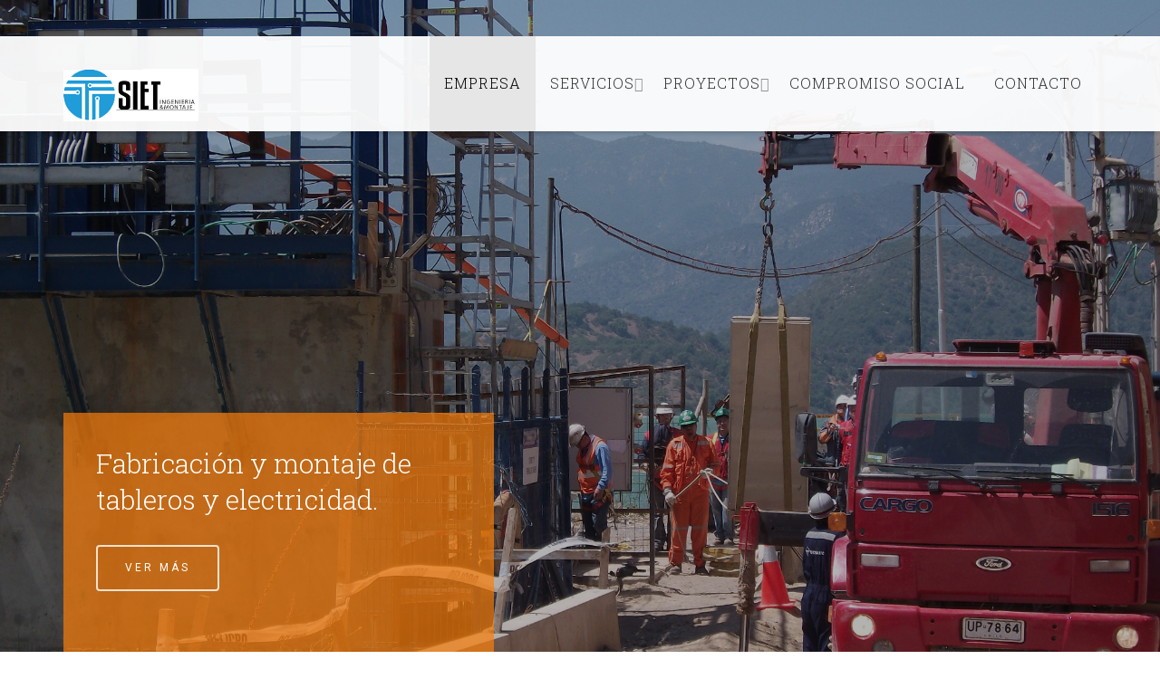

--- FILE ---
content_type: text/html
request_url: https://siet.cl/?t=115
body_size: 12228
content:

<!DOCTYPE html>
<style type="text/css">
.auto-style1 {
	color: #FA7E0A;
}
.auto-style2 {
	vertical-align: top;
}
</style>
<!--[if lt IE 7]>      <html class="no-js lt-ie9 lt-ie8 lt-ie7"> <![endif]-->
<!--[if IE 7]>         <html class="no-js lt-ie9 lt-ie8"> <![endif]-->
<!--[if IE 8]>         <html class="no-js lt-ie9"> <![endif]-->
<!--[if gt IE 8]><!--> <html class="no-js"> <!--<![endif]-->
	<head>
	<meta charset="utf-8">
	<meta http-equiv="Content-Type" content="text/html; charset=utf-8"/>
	<meta http-equiv="X-UA-Compatible" content="IE=edge">
	<title>SIET - Ingeniería y Montaje</title>
	<meta name="viewport" content="width=device-width, initial-scale=1">
	<meta name="description" content="SIET - Ingeniería y Montaje" />
	<meta name="keywords" content="SIET - Ingeniería y Montaje" />
	<meta name="author" content="FREEHTML5.CO" />

  <!-- 
	//////////////////////////////////////////////////////

	FREE HTML5 TEMPLATE 
	DESIGNED & DEVELOPED by FREEHTML5.CO
		
	Website: 		http://freehtml5.co/
	Email: 			info@freehtml5.co
	Twitter: 		http://twitter.com/fh5co
	Facebook: 		https://www.facebook.com/fh5co

	//////////////////////////////////////////////////////
	 -->

  	<!-- Facebook and Twitter integration -->
	<meta property="og:title" content=""/>
	<meta property="og:image" content=""/>
	<meta property="og:url" content=""/>
	<meta property="og:site_name" content=""/>
	<meta property="og:description" content=""/>
	<meta name="twitter:title" content="" />
	<meta name="twitter:image" content="" />
	<meta name="twitter:url" content="" />
	<meta name="twitter:card" content="" />

	<!-- Place favicon.ico and apple-touch-icon.png in the root directory -->
	<link rel="shortcut icon" href="favicon.ico">

	<link href='https://fonts.googleapis.com/css?family=Roboto:400,100,300,700,900' rel='stylesheet' type='text/css'>
	<link href="https://fonts.googleapis.com/css?family=Roboto+Slab:300,400,700" rel="stylesheet">
	
	<!-- Animate.css -->
	<link rel="stylesheet" href="css/animate.css">
	<!-- Icomoon Icon Fonts-->
	<link rel="stylesheet" href="css/icomoon.css">
	<!-- Bootstrap  -->
	<link rel="stylesheet" href="css/bootstrap.css">
	<!-- Superfish -->
	<link rel="stylesheet" href="css/superfish.css">
	<!-- Flexslider  -->
	<link rel="stylesheet" href="css/flexslider.css">

	<link rel="stylesheet" href="css/style.css">


	<!-- Modernizr JS -->
	<script src="js/modernizr-2.6.2.min.js"></script>
	<!-- FOR IE9 below -->
	<!--[if lt IE 9]>
	<script src="js/respond.min.js"></script>
	<![endif]-->

	</head>
	<body>


		<div id="fh5co-wrapper">
		<div id="fh5co-page">
		<div id="fh5co-header">
			<header id="fh5co-header-section">
				<div class="container">	
					<div class="nav-header">
						<a href="#" class="js-fh5co-nav-toggle fh5co-nav-toggle"><i></i></a>
						<!--<h1 id="fh5co-logo"><a href="index.html"><i class="icon-home2"></i>Beam</a></h1>-->
						<h1 id="fh5co-logo" class="pull-left"><a href="index.html">
						<img src="images/logo2.png" alt="SIET" class="auto-style2"></a></h1>
						<!-- START #fh5co-menu-wrap -->
						<nav id="fh5co-menu-wrap" role="navigation">
							<ul class="sf-menu" id="fh5co-primary-menu">
								<li>
									<a class="active" href="index.html">Empresa</a>
								</li>
								<li><a href="servicios.html">Servicios</a>
                                <ul class="fh5co-sub-menu">
									 	<li><a href="servicios.html#Electrica">Ingeniería Eléctrica</a></li>
										<li><a href="servicios.html#Automatismo" class="fh5co-sub-ddown">Automatismo y Control</a></li>
										<li><a href="servicios.html#Telecomunicaciones">Ingeniería en Telecomunicaciones</a></li>
										</li>
										<li><a href="http://e.siet.cl/Index.html">Soluciones Sustentables</a></li>
									</ul>
                                </li>
								<li>
									<a href="proyectos.html" class="fh5co-sub-ddown">
									Proyectos</a>
									 <ul class="fh5co-sub-menu">
									 	<li><a href="proyectos.html#Fibra Optica">Fibra Óptica</a></li>
										<li><a href="proyectos.html#Cableado" class="fh5co-sub-ddown">Cableado Estructurado</a></li>
										<li><a href="proyectos.html#Ingenieria">Ingeniería Electrica</a></li>
										<li><a href="proyectos.html#Control">Control Automático</a></li>
									</ul>
								</li>
								<li><a href="compromiso_social.html">Compromiso Social</a></li>
								<li><a href="contacto.html">Contacto</a></li>
							</ul>
						</nav>
					</div>
				</div>
			</header>			
            </div>
		<!-- end:fh5co-header -->
		<aside id="fh5co-hero" class="js-fullheight">
			<div class="flexslider js-fullheight">
				<ul class="slides">
			   	<li style="background-image: url(images/slide_1.jpg);">
			   		<div class="overlay-gradient"></div>
			   		<div class="container">
			   			<div class="col-md-5 col-sm-6 col-xs-12 js-fullheight slider-text">
			   				<div class="slider-text-inner">
			   					<div class="desc">
			   						<h2>Construcción de red eléctrica y cableado estructurado.</h2>
			   						<p><a href="#" class="btn btn-primary btn-outline">Ver Más</a></p>
			   					</div>
			   				</div>
			   			</div>
			   		</div>
			   	</li>
			   	<li style="background-image: url(images/slide_3.jpg);">
			   		<div class="overlay-gradient"></div>
			   		<div class="container">
			   			<div class="col-md-5 col-sm-6 col-xs-12 js-fullheight slider-text">
			   				<div class="slider-text-inner">
			   					<div class="desc">
			   						<h2>Fabricación y montaje de tableros y electricidad.</h2>
			   						<p><a href="#" class="btn btn-primary btn-outline">Ver Más</a></p>
			   					</div>
			   				</div>
			   			</div>
			   		</div>
			   	</li>
			   	<li style="background-image: url(images/slide_4.jpg);">
			   		<div class="overlay-gradient"></div>
			   		<div class="container">
			   			<div class="col-md-5 col-sm-6 col-xs-12 js-fullheight slider-text">
			   				<div class="slider-text-inner">
			   					<div class="desc">
			   						<h2>Mantención y mejoras en la red eléctrica.</h2>
			   						<p><a href="#" class="btn btn-primary btn-outline">Ver Más</a></p>
			   					</div>
			   				</div>
			   			</div>
			   		</div>
			   	</li>

			  	</ul>
		  	</div>
		</aside>
		<div id="fh5co-section">
			<div class="grid-project-section">
				<a href="#">
					<img src="images/project-1.jpg" alt="Project" class="img-responsive">
					<div class="desc text-center">
						<h2>Servicios</h2>
					</div>
				</a>
			</div>
			<div class="grid-project-section">
				<a href="#">
					<img src="images/project-2.jpg" alt="Project" class="img-responsive">
					<div class="desc text-center">
						<h2>Proyectos</h2>
					</div>
				</a>
			</div>
			<div class="grid-project-section">
				<a href="compromiso_social.html">
					<img src="images/com_social_.jpg" alt="Project" class="img-responsive">
					<div class="desc text-center">
						<h2>Compromiso Social</h2>
					</div>
				</a>
			</div>
		</div>
		<div id="fh5co-team-section">
			<div class="container">
				<div class="row about">
				</div>
				<div class="row about">
					<div class="col-md-6">
											<h2>Misión</h2>
						<p>Nuestra misión es dar valor a la tecnología, a los sistemas y, por sobre todo, al negocio de nuestros clientes, integrando las tecnologías, sistemas y servicios más adecuados para cada requerimiento particular, atendiendo a las necesidades específicas de cada desafío que se nos presente. 
Para conseguir lo anterior, estamos altamente capacitados para proporcionar un excelente servicio en las áreas de:</p>
<p>•	Ingeniería en Telecomunicaciones: redes de fibra óptica, cableado estructurado, CCTV, control de acceso, redes WI-FI.</p>
<p>•	Ingeniería Eléctrica: redes eléctricas de media y baja tensión, postación y construcción de líneas de media tensión, malla puesta a tierras, montaje transformadores, TTA y tableros eléctricos en general, sistema solar.
<p>•	Control e Instrumentación: control automático, configuración y PEM PLC, variadores de frecuencia, instrumentación.
</p>

						
					</div>
					<div class="col-md-6">
<h2>Propósito</h2>
						<p>Para satisfacer las necesidades que requieren los programas de expansión que llevan a cabo las grandes empresas, nace SIET Ingeniería y montaje, con el propósito de brindar a la industria nacional una alternativa multidisciplinaria de Ingeniería en Telecomunicaciones, Control e Instrumentación y  Electricidad que le permita satisfacer sus necesidades de Ingeniería y Montaje, optimizando costos y recursos, creando un valor agregado al cliente con una fácil administración, monitoreo y supervisión de sus proyectos, disminuyendo así sus costos operacionales y “tierras de nadie” que se transforman inevitablemente en costos adicionales para quien contrata.<p>

					</div>
				</div>		
		</div>
	</div>

		<footer>
			<div id="footer">
				<div class="container">
					<div class="row">
						<div class="col-md-3">
							<h3 class="section-title">Quiénes Somos</h3>
							<p>SIET nació en septiembre de 2004 en Santiago de Chile, creada por un grupo de profesionales con una visión común: crear una empresa líder en el desarrollo de servicios multidisciplinarios, productos  y soluciones de ingeniería e innovación tecnológica.</p>
						</div>
						
						<div class="col-md-3">
							<h3 class="section-title">Servicios</h3>
							<ul>
								<li><a href="#">Ingeniería en Telecomunicaciones</a></li>
								<li><a href="#">Ingeniería Eléctrica</a></li>
								<li><a href="#">Control e Instrumentación</a></li>
							</ul>
						</div>

						<div class="col-md-3">
							<h3 class="section-title">Dirección</h3>
							<ul class="contact-info">
								<li><i class="icon-map2"></i>Doctor Torres Boonen 609, Providencia</li>
								<li><i class="icon-phone2"></i>56 (02) 2504-1100</li>
								<li><i class="icon-envelope2"></i><a href="#">info@siet.cl</a></li>
								<li><i class="icon-globe2"></i><a href="#">www.siet.cl</a></li>
							</ul>
						</div>
						<div class="col-md-3">
							<h3 class="section-title">Contacto</h3>
							<form class="contact-form">
								<div class="form-group">
									<label for="name" class="sr-only">Name</label>
									<input type="name" class="form-control" id="name" placeholder="Name">
								</div>
								<div class="form-group">
									<label for="email" class="sr-only">Mensaje</label>
									<input type="email" class="form-control" id="email" placeholder="Email">
								</div>
								<div class="form-group">
									<label for="message" class="sr-only">Message</label>
									<textarea class="form-control" id="message" rows="7" placeholder="Message"></textarea>
								</div>
								<div class="form-group">
									<input type="submit" id="btn-submit" class="btn btn-send-message btn-md" value="Enviar Mensaje">
								</div>
							</form>
						</div>
					</div>
					<div class="row copy-right">
						<div class="col-md-6 col-md-offset-3 text-center">
							<p class="fh5co-social-icons">
								<a href="#"><i class="icon-twitter2"></i></a>
								<a href="#"><i class="icon-facebook2"></i></a>
								<a href="#"><i class="icon-instagram"></i></a>
								<a href="#"><i class="icon-dribbble2"></i></a>
								<a href="#"><i class="icon-youtube"></i></a>
							</p>
							<p>&copy; 2016 <a href="#">
							<span class="auto-style1">SIET</span></a>. All Rights Reserved. <br>Desarrollado por&nbsp; <a href="www.saven.cl/" target="_blank">SAVEN</a></p>
						</div>
					</div>
				</div>
			</div>
		</footer>
	

	</div>
	<!-- END fh5co-page -->

	</div>
	<!-- END fh5co-wrapper -->

	<!-- jQuery -->


	<script src="js/jquery.min.js"></script>
	<!-- jQuery Easing -->
	<script src="js/jquery.easing.1.3.js"></script>
	<!-- Bootstrap -->
	<script src="js/bootstrap.min.js"></script>
	<!-- Waypoints -->
	<script src="js/jquery.waypoints.min.js"></script>
	<!-- Superfish -->
	<script src="js/hoverIntent.js"></script>
	<script src="js/superfish.js"></script>
	<!-- Flexslider -->
	<script src="js/jquery.flexslider-min.js"></script>

	<!-- Main JS (Do not remove) -->
	<script src="js/main.js"></script>

	</body>
</html>



--- FILE ---
content_type: text/css
request_url: https://siet.cl/css/style.css
body_size: 31046
content:
@font-face {
  font-family: 'icomoon';
  src: url("../fonts/icomoon/icomoon.eot?srf3rx");
  src: url("../fonts/icomoon/icomoon.eot?srf3rx#iefix") format("embedded-opentype"), url("../fonts/icomoon/icomoon.ttf?srf3rx") format("truetype"), url("../fonts/icomoon/icomoon.woff?srf3rx") format("woff"), url("../fonts/icomoon/icomoon.svg?srf3rx#icomoon") format("svg");
  font-weight: normal;
  font-style: normal;
}
/* =======================================================
*
* 	Template Style 
*	Edit this section
*
* ======================================================= */
body {
  font-family: "Roboto", Arial, serif;
  line-height: 1.8;
  font-size: 16px;
  background: #fff;
  color: #848484;
  font-weight: 300;
  overflow-x: hidden;
}
body.fh5co-offcanvas {
  overflow: hidden;
}

a {
  color: #FA7E0A;
  -webkit-transition: 0.5s;
  -o-transition: 0.5s;
  transition: 0.5s;
}
a:hover {
  text-decoration: none !important;
  color: #FA7E0A !important;
}

p, ul, ol {
  margin-bottom: 1.5em;
  font-size: 18px;
  color: #848484;
  font-family: "Roboto", Arial, serif;
}

h1, h2, h3, h4, h5, h6 {
  color: #212121;
  font-family: "Roboto Slab", Arial, sans-serif;
  font-weight: 400;
  margin: 0 0 30px 0;
}

figure {
  margin-bottom: 2em;
}

::-webkit-selection {
  color: #fcfcfc;
  background: #FA7E0A;
}

::-moz-selection {
  color: #fcfcfc;
  background: #FA7E0A;
}

::selection {
  color: #fcfcfc;
  background: #FA7E0A;
}

.btn {
  margin-right: 4px;
  margin-bottom: 4px;
  font-family: "Roboto", Arial, serif;
  font-size: 16px;
  font-weight: 400;
  -webkit-transition: 0.5s;
  -o-transition: 0.5s;
  transition: 0.5s;
}
.btn.btn-sm {
  padding: 5px 20px !important;
}
.btn.btn-md {
  padding: 10px 20px !important;
}
.btn.btn-lg {
  padding: 18px 36px !important;
}
.btn:hover, .btn:active, .btn:focus {
  box-shadow: none !important;
  outline: none !important;
}

.btn-primary {
  background: #FA7E0A;
  color: #fff;
  border: 2px solid #FA7E0A;
}
.btn-primary:hover, .btn-primary:focus, .btn-primary:active {
  background: #fb8b23 !important;
  border-color: #fb8b23 !important;
}
.btn-primary.btn-outline {
  background: transparent;
  color: #FA7E0A;
  border: 2px solid #FA7E0A;
}
.btn-primary.btn-outline:hover, .btn-primary.btn-outline:focus, .btn-primary.btn-outline:active {
  background: #FA7E0A;
  color: #fff;
}

.btn-success {
  background: #5cb85c;
  color: #fff;
  border: 2px solid #5cb85c;
}
.btn-success:hover, .btn-success:focus, .btn-success:active {
  background: #4cae4c !important;
  border-color: #4cae4c !important;
}
.btn-success.btn-outline {
  background: transparent;
  color: #5cb85c;
  border: 2px solid #5cb85c;
}
.btn-success.btn-outline:hover, .btn-success.btn-outline:focus, .btn-success.btn-outline:active {
  background: #5cb85c;
  color: #fff;
}

.btn-info {
  background: #5bc0de;
  color: #fff;
  border: 2px solid #5bc0de;
}
.btn-info:hover, .btn-info:focus, .btn-info:active {
  background: #46b8da !important;
  border-color: #46b8da !important;
}
.btn-info.btn-outline {
  background: transparent;
  color: #5bc0de;
  border: 2px solid #5bc0de;
}
.btn-info.btn-outline:hover, .btn-info.btn-outline:focus, .btn-info.btn-outline:active {
  background: #5bc0de;
  color: #fff;
}

.btn-warning {
  background: #f0ad4e;
  color: #fff;
  border: 2px solid #f0ad4e;
}
.btn-warning:hover, .btn-warning:focus, .btn-warning:active {
  background: #eea236 !important;
  border-color: #eea236 !important;
}
.btn-warning.btn-outline {
  background: transparent;
  color: #f0ad4e;
  border: 2px solid #f0ad4e;
}
.btn-warning.btn-outline:hover, .btn-warning.btn-outline:focus, .btn-warning.btn-outline:active {
  background: #f0ad4e;
  color: #fff;
}

.btn-danger {
  background: #d9534f;
  color: #fff;
  border: 2px solid #d9534f;
}
.btn-danger:hover, .btn-danger:focus, .btn-danger:active {
  background: #d43f3a !important;
  border-color: #d43f3a !important;
}
.btn-danger.btn-outline {
  background: transparent;
  color: #d9534f;
  border: 2px solid #d9534f;
}
.btn-danger.btn-outline:hover, .btn-danger.btn-outline:focus, .btn-danger.btn-outline:active {
  background: #d9534f;
  color: #fff;
}

.btn-outline {
  background: none;
  border: 2px solid gray;
  font-size: 16px;
  -webkit-transition: 0.3s;
  -o-transition: 0.3s;
  transition: 0.3s;
}
.btn-outline:hover, .btn-outline:focus, .btn-outline:active {
  box-shadow: none;
}

.btn.with-arrow {
  position: relative;
  -webkit-transition: 0.3s;
  -o-transition: 0.3s;
  transition: 0.3s;
}
.btn.with-arrow i {
  visibility: hidden;
  opacity: 0;
  position: absolute;
  right: 0px;
  top: 50%;
  margin-top: -8px;
  -webkit-transition: 0.2s;
  -o-transition: 0.2s;
  transition: 0.2s;
}
.btn.with-arrow:hover {
  padding-right: 50px;
}
.btn.with-arrow:hover i {
  color: #fff;
  right: 18px;
  visibility: visible;
  opacity: 1;
}

#fh5co-header {
  position: relative;
  margin-bottom: 0;
  z-index: 9999999;
}

.fh5co-cover,
.fh5co-hero {
  position: relative;
  height: 800px;
}
@media screen and (max-width: 768px) {
  .fh5co-cover,
  .fh5co-hero {
    height: 700px;
  }
}
.fh5co-cover.fh5co-hero-2,
.fh5co-hero.fh5co-hero-2 {
  height: 600px;
}
.fh5co-cover.fh5co-hero-2 .fh5co-overlay,
.fh5co-hero.fh5co-hero-2 .fh5co-overlay {
  position: absolute !important;
  width: 100%;
  top: 0;
  left: 0;
  bottom: 0;
  right: 0;
  z-index: 1;
  background: rgba(0, 0, 0, 0.7);
}

.fh5co-overlay {
  position: absolute !important;
  width: 100%;
  top: 0;
  left: 0;
  bottom: 0;
  right: 0;
  z-index: 1;
  background: rgba(0, 0, 0, 0.3);
}

.fh5co-cover {
  background-size: cover;
  position: relative;
}
@media screen and (max-width: 768px) {
  .fh5co-cover {
    heifght: inherit;
    padding: 3em 0;
  }
}
.fh5co-cover .btn {
  padding: 1em 2em;
  opacity: .9;
  -webkit-border-radius: 30px;
  -moz-border-radius: 30px;
  -ms-border-radius: 30px;
  border-radius: 30px;
}
.fh5co-cover.fh5co-cover_2 {
  height: 600px;
}
@media screen and (max-width: 768px) {
  .fh5co-cover.fh5co-cover_2 {
    heifght: inherit;
    padding: 3em 0;
  }
}
.fh5co-cover .desc {
  top: 50%;
  position: absolute;
  width: 100%;
  margin-top: -100px;
  z-index: 2;
  color: #fff;
}
@media screen and (max-width: 768px) {
  .fh5co-cover .desc {
    padding-left: 15px;
    padding-right: 15px;
  }
}
.fh5co-cover .desc h2 {
  color: #fff;
  font-size: 55px;
  font-weight: 300;
  margin-bottom: 10px;
  line-height: 60px;
  letter-spacing: 1px;
}
@media screen and (max-width: 768px) {
  .fh5co-cover .desc h2 {
    font-size: 40px;
    line-height: 50px;
  }
}
.fh5co-cover .desc span {
  display: block;
  margin-bottom: 25px;
  font-size: 24px;
  letter-spacing: 1px;
  color: rgba(255, 255, 255, 0.8);
}
.fh5co-cover .desc span i {
  color: #DA1212;
}
.fh5co-cover .desc span a {
  color: rgba(255, 255, 255, 0.8);
}
.fh5co-cover .desc span a:hover, .fh5co-cover .desc span a:focus {
  color: #fff !important;
}
.fh5co-cover .desc span a.fh5co-site-name {
  padding-bottom: 2px;
  border-bottom: 1px solid rgba(255, 255, 255, 0.7);
}

/* Superfish Override Menu A */
.sf-menu {
  margin: 0 !important;
}

.sf-menu {
  float: right;
}

.sf-menu ul {
  box-shadow: none;
  border: transparent;
  min-width: 18em; /*12em */
  width: 18em; /*12em */
}

.sf-menu a {
  color: rgba(0, 0, 0, 0.8);
  padding: 2.4em 1em !important;
  font-weight: normal;
  border-left: none;
  border-top: none;
  border-top: none;
  text-decoration: none;
  zoom: 1;
  font-size: 16px;
  border-bottom: none !important;
  font-weight: 300;
  text-transform: uppercase;
  font-family: "Roboto Slab", Arial, sans-serif;
  letter-spacing: 1px;
}
.sf-menu a:hover, .sf-menu a:focus, .sf-menu a.active {
  background: #e6e6e6 !important;
  color: #000 !important;
}

.sf-menu li,
.sf-menu ul li,
.sf-menu ul ul li,
.sf-menu li:hover,
.sf-menu li.sfHover {
  background: transparent;
}

.sf-menu ul li a,
.sf-menu ul ul li a {
  text-transform: none;
  padding: 0.25em 1em !important;
  letter-spacing: 1px;
}

.sf-menu li:hover a,
.sf-menu li.sfHover a,
.sf-menu ul li:hover a,
.sf-menu ul li.sfHover a,
.sf-menu li.active a {
  color: #000;
}

.sf-menu ul li:hover,
.sf-menu ul li.sfHover {
  background: transparent;
}

.sf-menu ul li {
  background: transparent;
}



.sf-arrows .sf-with-ul {
  padding-right: 2.5em;
  *padding-right: 1em;
}

.sf-arrows .sf-with-ul:after {
  content: '';
  position: absolute;
  top: 50%;
  right: 1em;
  margin-top: -3px;
  height: 0;
  width: 0;
  border: 5px solid transparent;
  border-top-color: #ccc;
}

.sf-arrows > li > .sf-with-ul:focus:after,
.sf-arrows > li:hover > .sf-with-ul:after,
.sf-arrows > .sfHover > .sf-with-ul:after {
  border-top-color: #ccc;
}

.sf-arrows ul .sf-with-ul:after {
  margin-top: -5px;
  margin-right: -3px;
  border-color: transparent;
  border-left-color: #ccc;
}

.sf-arrows ul li > .sf-with-ul:focus:after,
.sf-arrows ul li:hover > .sf-with-ul:after,
.sf-arrows ul .sfHover > .sf-with-ul:after {
  border-left-color: #ccc;
}

#fh5co-header-section {
  background: rgba(255, 255, 255, 0.95);
  position: absolute;
  top: 40px;
  left: 0;
  padding: 0;
  width: 100%;
  z-index: 2;
  -webkit-box-shadow: 0px 5px 5px -4px rgba(0, 0, 0, 0.22);
  -moz-box-shadow: 0px 5px 5px -4px rgba(0, 0, 0, 0.22);
  -ms-box-shadow: 0px 5px 5px -4px rgba(0, 0, 0, 0.22);
  -o-box-shadow: 0px 5px 5px -4px rgba(0, 0, 0, 0.22);
  box-shadow: 0px 5px 5px -4px rgba(0, 0, 0, 0.22);
}
@media screen and (max-width: 768px) {
  #fh5co-header-section {
    padding: 2.4em 0;
  }
}

.nav-header {
  position: relative;
  float: left;
  width: 100%;
}

#fh5co-logo {
  z-index: 2;
  font-size: 30px;
  text-transform: uppercase;
  font-weight: 700;
  float: left;
  margin-bottom: 0;
  margin-top: 1.2em;
}
#fh5co-logo a {
  color: rgba(0, 0, 0, 0.9);
}
#fh5co-logo a i {
  color: #FA7E0A;
  font-size: 30px;
  padding-right: 12px;
}
#fh5co-logo a:hover, #fh5co-logo a:focus {
  color: rgba(0, 0, 0, 0.9) !important;
}
#fh5co-logo span {
  padding: 0;
  margin: 0;
  font-weight: 100;
}
@media screen and (max-width: 768px) {
  #fh5co-logo {
    width: 100%;
    float: none;
    margin-top: 0;
  }
}

#fh5co-menu-wrap {
  position: relative;
  z-index: 2;
  display: block;
  float: right;
}

#fh5co-primary-menu > li > ul li.active > a {
  color: #FA7E0A !important;
}
#fh5co-primary-menu > li > .sf-with-ul:after {
  border: none !important;
  font-family: 'icomoon';
  speak: none;
  font-style: normal;
  font-weight: normal;
  font-variant: normal;
  text-transform: none;
  line-height: 1;
  /* Better Font Rendering =========== */
  -webkit-font-smoothing: antialiased;
  -moz-osx-font-smoothing: grayscale;
  position: absolute;
  float: right;
  margin-right: 0px;
  top: 50%;
  margin-top: -7px;
  content: "\e922";
  color: rgba(0, 0, 0, 0.4);
}
#fh5co-primary-menu > li > ul li {
  position: relative;
}
#fh5co-primary-menu > li > ul li > .sf-with-ul:after {
  border: none !important;
  font-family: 'icomoon';
  speak: none;
  font-style: normal;
  font-weight: normal;
  font-variant: normal;
  text-transform: none;
  line-height: 1;
  /* Better Font Rendering =========== */
  -webkit-font-smoothing: antialiased;
  -moz-osx-font-smoothing: grayscale;
  position: absolute;
  float: right;
  margin-right: 10px;
  top: 20px;
  font-size: 16px;
  content: "\e924";
  color: rgba(0, 0, 0, 0.5);
}

#fh5co-primary-menu .fh5co-sub-menu {
  padding: 10px 7px 10px;
  background: #fff;
  left: 0;
  -webkit-box-shadow: 0 5px 15px rgba(0, 0, 0, 0.15);
  -moz-box-shadow: 0 5px 15px rgba(0, 0, 0, 0.15);
  -ms-box-shadow: 0 5px 15px rgba(0, 0, 0, 0.15);
  -o-box-shadow: 0 5px 15px rgba(0, 0, 0, 0.15);
  box-shadow: 0 5px 15px rgba(0, 0, 0, 0.15);
}
#fh5co-primary-menu .fh5co-sub-menu > li > .fh5co-sub-menu {
  left: 100%;
}

.site-header.has-image #primary-menu .sub-menu {
  border-color: #ebebeb;
  -webkit-box-shadow: 0 5px 15px 4px rgba(0, 0, 0, 0.09);
  -moz-box-shadow: 0 5px 15px 4px rgba(0, 0, 0, 0.09);
  -ms-box-shadow: 0 5px 15px 4px rgba(0, 0, 0, 0.09);
  -o-box-shadow: 0 5px 15px 4px rgba(0, 0, 0, 0.09);
  box-shadow: 0 5px 15px 4px rgba(0, 0, 0, 0.09);
}
.site-header.has-image #primary-menu .sub-menu:before {
  display: none;
}

#fh5co-primary-menu .fh5co-sub-menu a {
  letter-spacing: 0;
  padding: 0 15px;
  font-size: 18px;
  line-height: 34px;
  color: #575757 !important;
  text-transform: none;
  background: none;
}
#fh5co-primary-menu .fh5co-sub-menu a:hover {
  color: #FA7E0A !important;
  background: none !important;
}

#fh5co-hero {
  min-height: 700px;
  background: #fff url(../images/loader.gif) no-repeat center center;
}
#fh5co-hero .btn {
  color: #fff;
  text-transform: uppercase;
  letter-spacing: 3px;
  font-size: 12px;
  border: 2px solid rgba(255, 255, 255, 0.8);
}
#fh5co-hero .btn.btn-primary {
  padding: 15px 30px !important;
}
#fh5co-hero .btn:hover, #fh5co-hero .btn:focus {
  color: #fff !important;
  border: 2px solid rgba(255, 255, 255, 0.8) !important;
  background: transparent !important;
}
#fh5co-hero .flexslider {
  border: none;
  z-index: 1;
  margin-bottom: 0;
}
#fh5co-hero .flexslider .slides {
  position: relative;
  overflow: hidden;
}
#fh5co-hero .flexslider .slides li {
  background-repeat: no-repeat;
  background-size: cover;
  background-position: center center;
  min-height: 700px !important;
}
#fh5co-hero .flexslider .slides .overlay-gradient {
  position: absolute;
  top: 0;
  bottom: 0;
  left: 0;
  right: 0;
  background: rgba(0, 0, 0, 0.3);
}
#fh5co-hero .flexslider .flex-control-nav {
  bottom: 40px;
  z-index: 1000;
  display: none;
}
#fh5co-hero .flexslider .flex-control-nav li a {
  background: rgba(255, 255, 255, 0.2);
  box-shadow: none;
  width: 12px;
  height: 12px;
  cursor: pointer;
}
#fh5co-hero .flexslider .flex-control-nav li a.flex-active {
  cursor: pointer;
  background: rgba(255, 255, 255, 0.7);
}
#fh5co-hero .flexslider .flex-direction-nav {
  display: block;
}
#fh5co-hero .flexslider .flex-direction-nav a {
  top: 50%;
  margin-top: 40px;
}
#fh5co-hero .flexslider .flex-direction-nav a:before {
  font-family: 'icomoon';
  speak: none;
  font-style: normal;
  font-weight: normal;
  font-variant: normal;
  text-transform: none;
  line-height: 1;
  /* Better Font Rendering =========== */
  -webkit-font-smoothing: antialiased;
  -moz-osx-font-smoothing: grayscale;
  content: '\e923';
  color: #fff;
  text-shadow: none;
}
#fh5co-hero .flexslider .flex-direction-nav a.flex-next:before {
  font-family: 'icomoon';
  speak: none;
  font-style: normal;
  font-weight: normal;
  font-variant: normal;
  text-transform: none;
  line-height: 1;
  /* Better Font Rendering =========== */
  -webkit-font-smoothing: antialiased;
  -moz-osx-font-smoothing: grayscale;
  content: '\e924';
  color: #fff;
  text-shadow: none;
}
#fh5co-hero .flexslider .slider-text {
  display: table;
  opacity: 0;
  min-height: 700px;
  bottom: 0;
}
#fh5co-hero .flexslider .slider-text > .slider-text-inner {
  margin: 0;
  padding: 0;
  display: table-cell;
  vertical-align: middle;
  min-height: 700px;
}
#fh5co-hero .flexslider .slider-text > .slider-text-inner.desc {
  position: relative;
  top: 10%;
}
#fh5co-hero .flexslider .slider-text > .slider-text-inner .heading-section {
  font-size: 40px;
  font-weight: 400;
}
#fh5co-hero .flexslider .slider-text > .slider-text-inner .desc {
  padding: 2em;
  position: absolute;
  bottom: 0;
  left: 0;
  background: rgba(250, 126, 10, 0.7);
}
#fh5co-hero .flexslider .slider-text > .slider-text-inner h2 {
  font-size: 30px;
  font-weight: 300;
  color: #fff;
  line-height: 40px;
}
@media screen and (max-width: 768px) {
  #fh5co-hero .flexslider .slider-text > .slider-text-inner h2 {
    font-size: 40px;
  }
}
#fh5co-hero .flexslider .slider-text > .slider-text-inner .fh5co-lead {
  font-size: 20px;
  color: #fff;
}
#fh5co-hero .flexslider .slider-text > .slider-text-inner .fh5co-lead .icon-heart {
  color: #d9534f;
}

#fh5co-work-section, #fh5co-services-section,
#fh5co-team-section, #fh5co-contact-section {
  padding: 7em 0;
}

.grid-project {
  margin-bottom: 40px;
  float: left;
}
.grid-project .image {
  width: 100%;
  height: 100%;
  overflow: hidden;
  margin-bottom: 20px;
  position: relative;
  background-size: cover;
}
.grid-project .image:after {
  position: absolute;
  content: '';
  top: 0;
  bottom: 0;
  left: 0;
  right: 0;
  background: rgba(0, 0, 0, 0.2);
  opacity: 0;
  -webkit-transition: 0.5s;
  -o-transition: 0.5s;
  transition: 0.5s;
}
.grid-project .image img {
  -webkit-transition: 0.5s;
  -o-transition: 0.5s;
  transition: 0.5s;
}
.grid-project .desc h3 {
  margin-bottom: 10px;
  font-weight: 700;
  font-size: 22px;
  -webkit-transition: 0.5s;
  -o-transition: 0.5s;
  transition: 0.5s;
}
.grid-project .desc h3 a {
  color: rgba(0, 0, 0, 0.8);
}
.grid-project .desc span {
  color: rgba(0, 0, 0, 0.3);
}
.grid-project:hover .image img, .grid-project:focus .image img {
  -webkit-transform: scale(1.1);
  -moz-transform: scale(1.1);
  -ms-transform: scale(1.1);
  -o-transform: scale(1.1);
  transform: scale(1.1);
  -webkit-transition: 0.5s;
  -o-transition: 0.5s;
  transition: 0.5s;
}
.grid-project:hover .image:after, .grid-project:focus .image:after {
  opacity: 1;
}
.grid-project:hover h3, .grid-project:focus h3 {
  color: #FA7E0A;
}

#fh5co-section {
  float: left;
  width: 100%;
  display: block;
}
#fh5co-section .grid-project-section {
  width: 33.333333333%;
  float: left;
  position: relative;
  overflow: hidden;
}
#fh5co-section .grid-project-section > a > img {
  -webkit-transform: scale(1.1);
  -moz-transform: scale(1.1);
  -ms-transform: scale(1.1);
  -o-transform: scale(1.1);
  transform: scale(1.1);
  -webkit-transition: 0.5s;
  -o-transition: 0.5s;
  transition: 0.5s;
}
#fh5co-section .grid-project-section .desc {
  position: absolute;
  top: 0;
  left: 0;
  bottom: 0;
  right: 0;
  padding-top: 30%;
  z-index: 99;
}
#fh5co-section .grid-project-section .desc h2 {
  -webkit-transition: 0.3s;
  -o-transition: 0.3s;
  transition: 0.3s;
  color: #fff;
  font-weight: 400;
  font-size: 24px;
}
#fh5co-section .grid-project-section:after {
  position: absolute;
  top: 0;
  bottom: 0;
  left: 0;
  right: 0;
  background: rgba(0, 0, 0, 0.4);
  content: '';
  z-index: 9;
  -webkit-transition: 0.3s;
  -o-transition: 0.3s;
  transition: 0.3s;
}
#fh5co-section .grid-project-section:hover:after, #fh5co-section .grid-project-section:focus:after {
  background: rgba(0, 0, 0, 0.2);
}
#fh5co-section .grid-project-section:hover > a > img, #fh5co-section .grid-project-section:focus > a > img {
  -webkit-transform: scale(1.15);
  -moz-transform: scale(1.15);
  -ms-transform: scale(1.15);
  -o-transform: scale(1.15);
  transform: scale(1.15);
}
@media screen and (max-width: 768px) {
  #fh5co-section .grid-project-section {
    width: 100%;
  }
}

.services-inner {
  margin-bottom: 4em;
}
.services-inner img {
  width: 100px;
  margin-bottom: 40px;
}

.fh5co-staff img {
  margin-bottom: 1.5em;
}
.fh5co-staff h3 {
  margin: 0 0 20px 0;
  font-weight: 700;
  font-size: 24px;
}
.fh5co-staff h4 {
  margin: 0 0 20px 0;
  font-weight: 300;
  color: rgba(0, 0, 0, 0.4);
  font-family: "Roboto", Arial, serif;
}
.fh5co-staff .fh5co-social {
  text-align: center;
}
.fh5co-staff .fh5co-social a {
  color: #000;
}

.about {
  margin-bottom: 5em;
}

.fh5co-heading {
  margin-bottom: 2.5em;
}

.fh5co-social {
  padding: 0;
  margin: 0;
}
.fh5co-social li {
  padding: 0;
  margin: 0;
  list-style: none;
  display: -moz-inline-stack;
  display: inline-block;
  zoom: 1;
  *display: inline;
}
.fh5co-social li a {
  font-size: 22px;
  color: #fff;
  padding: 0;
  margin: 0;
  padding: 2px;
  display: -moz-inline-stack;
  display: inline-block;
  zoom: 1;
  *display: inline;
  -webkit-border-radius: 7px;
  -moz-border-radius: 7px;
  -ms-border-radius: 7px;
  border-radius: 7px;
}
.fh5co-social li a i {
  color: #FA7E0A;
}
.fh5co-social li a:hover {
  color: #FA7E0A;
}
.fh5co-social li a:hover, .fh5co-social li a:active, .fh5co-social li a:focus {
  outline: none;
  text-decoration: none;
}

.fh5co-table,
.fh5co-table-cell,
.fh5co-parallax {
  height: 500px;
}

.fh5co-parallax {
  background-color: #555;
  background-attachment: fixed;
  background-size: cover;
  position: relative;
}
.fh5co-parallax .overlay {
  position: absolute;
  top: 0;
  left: 0;
  right: 0;
  bottom: 0;
  background: black;
  opacity: .2;
}

@media screen and (max-width: 768px) {
  .fh5co-parallax {
    height: inherit;
    padding: 4em 0;
  }
}
.fh5co-parallax .fh5co-intro h1 {
  color: #fff;
  font-size: 70px;
  font-weight: 300;
  margin-bottom: 10px;
}
@media screen and (max-width: 768px) {
  .fh5co-parallax .fh5co-intro h1 {
    font-size: 30px;
  }
}
.fh5co-parallax .fh5co-intro p {
  color: #fff;
}
.fh5co-parallax .fh5co-intro p a {
  color: #fff;
  border-bottom: 2px solid rgba(255, 255, 255, 0.2);
}
.fh5co-parallax .fh5co-intro p a:hover {
  color: #fff;
}
.fh5co-parallax .fh5co-intro.box-area {
  padding: 40px;
  background: #222831;
}

.fh5co-table {
  display: table;
}

.fh5co-table-cell {
  display: table-cell;
  vertical-align: middle;
}

#fh5co-contact-section .contact-info {
  margin: 0;
  padding: 0;
}
#fh5co-contact-section .contact-info li {
  list-style: none;
  margin: 0 0 20px 0;
  position: relative;
  padding-left: 40px;
}
#fh5co-contact-section .contact-info li i {
  position: absolute;
  top: .3em;
  left: 0;
  font-size: 22px;
  color: rgba(0, 0, 0, 0.5);
}
#fh5co-contact-section .contact-info li a {
  font-weight: 400 !important;
  color: rgba(0, 0, 0, 0.3);
}
#fh5co-contact-section .form-control {
  -webkit-box-shadow: none;
  -moz-box-shadow: none;
  -ms-box-shadow: none;
  -o-box-shadow: none;
  box-shadow: none;
  border: none;
  border: 1px solid rgba(0, 0, 0, 0.1);
  font-size: 18px;
  font-weight: 400;
  -webkit-border-radius: 0px;
  -moz-border-radius: 0px;
  -ms-border-radius: 0px;
  border-radius: 0px;
}
#fh5co-contact-section .form-control:focus, #fh5co-contact-section .form-control:active {
  border-bottom: 1px solid rgba(0, 0, 0, 0.5);
}
#fh5co-contact-section input[type=text] {
  height: 50px;
}
#fh5co-contact-section .form-group {
  margin-bottom: 30px;
}

.section-title {
  font-weight: 700;
}

#map {
  width: 100%;
  height: 500px;
  position: relative;
}
@media screen and (max-width: 768px) {
  #map {
    height: 200px;
  }
}

.fh5co-social-icons > a {
  padding: 4px 10px;
  color: #FA7E0A;
}
.fh5co-social-icons > a i {
  font-size: 26px;
}
.fh5co-social-icons > a:hover, .fh5co-social-icons > a:focus, .fh5co-social-icons > a:active {
  text-decoration: none;
  color: #212121;
}

#footer {
  width: 100%;
  float: left;
  background: #222831;
  padding: 7em 0 40px;
}
#footer p {
  color: rgba(255, 255, 255, 0.3);
}
#footer .section-title {
  color: rgba(255, 255, 255, 0.8);
  font-weight: 400;
  font-size: 18px;
  letter-spacing: 1px;
}
#footer .float {
  float: left;
  margin-right: 10%;
}
#footer ul {
  padding: 0;
  margin: 0;
}
#footer ul li {
  padding: 0;
  margin: 0 0 10px 0;
  list-style: none;
  color: rgba(255, 255, 255, 0.3);
}
#footer ul li a {
  color: rgba(255, 255, 255, 0.5);
  text-decoration: none !important;
}
#footer ul li a:hover {
  color: #fff;
}
#footer .contact-info {
  margin: 0 0 60px 0;
  padding: 0;
}
#footer .contact-info li {
  list-style: none;
  margin: 0 0 20px 0;
  position: relative;
  padding-left: 40px;
}
#footer .contact-info li i {
  position: absolute;
  top: 5px;
  left: 0;
  font-size: 22px;
  color: rgba(255, 255, 255, 0.7);
}
#footer .contact-info li a {
  color: rgba(255, 255, 255, 0.5);
}
#footer .contact-form .form-group input[type=name], #footer .contact-form .form-group input[type=text], #footer .contact-form .form-group input[type=email], #footer .contact-form .form-group textarea {
  font-size: 16px;
}
#footer .contact-form .form-group input[type=name]::-webkit-input-placeholder, #footer .contact-form .form-group input[type=text]::-webkit-input-placeholder, #footer .contact-form .form-group input[type=email]::-webkit-input-placeholder, #footer .contact-form .form-group textarea::-webkit-input-placeholder {
  color: rgba(255, 255, 255, 0.5);
}
#footer .contact-form .form-group input[type=name]:-moz-placeholder, #footer .contact-form .form-group input[type=text]:-moz-placeholder, #footer .contact-form .form-group input[type=email]:-moz-placeholder, #footer .contact-form .form-group textarea:-moz-placeholder {
  /* Firefox 18- */
  color: rgba(255, 255, 255, 0.5);
}
#footer .contact-form .form-group input[type=name]::-moz-placeholder, #footer .contact-form .form-group input[type=text]::-moz-placeholder, #footer .contact-form .form-group input[type=email]::-moz-placeholder, #footer .contact-form .form-group textarea::-moz-placeholder {
  /* Firefox 19+ */
  color: rgba(255, 255, 255, 0.5);
}
#footer .contact-form .form-group input[type=name]:-ms-input-placeholder, #footer .contact-form .form-group input[type=text]:-ms-input-placeholder, #footer .contact-form .form-group input[type=email]:-ms-input-placeholder, #footer .contact-form .form-group textarea:-ms-input-placeholder {
  color: rgba(255, 255, 255, 0.5);
}
#footer .contact-form .form-group input {
  color: rgba(255, 255, 255, 0.5);
  background: transparent;
  border: none;
  background: rgba(0, 0, 0, 0.2);
  box-shadow: none;
}
#footer .contact-form .form-group textarea {
  color: rgba(255, 255, 255, 0.5);
  background: transparent;
  border: none;
  background: rgba(0, 0, 0, 0.2);
  box-shadow: none;
}
#footer #btn-submit {
  color: rgba(255, 255, 255, 0.9) !important;
  background: #FA7E0A !important;
}
#footer .copy-right {
  border-top: 1px solid rgba(255, 255, 255, 0.1);
  padding-top: 5em;
  margin-top: 5em;
}
#footer .copy-right p {
  color: rgba(255, 255, 255, 0.3);
  font-size: 16px;
}
#footer .copy-right p a {
  color: rgba(255, 255, 255, 0.5);
}

.js .animate-box {
  opacity: 0;
}

#fh5co-wrapper {
  overflow-x: hidden;
  position: relative;
}

.fh5co-offcanvas {
  overflow: hidden;
}
.fh5co-offcanvas #fh5co-wrapper {
  overflow: hidden !important;
}

#fh5co-page {
  position: relative;
  -webkit-transition: 0.5s;
  -o-transition: 0.5s;
  transition: 0.5s;
}
.fh5co-offcanvas #fh5co-page {
  -moz-transform: translateX(-240px);
  -webkit-transform: translateX(-240px);
  -ms-transform: translateX(-240px);
  -o-transform: translateX(-240px);
  transform: translateX(-240px);
}

@media screen and (max-width: 768px) {
  #fh5co-menu-wrap {
    display: none;
  }
}

#offcanvas-menu {
  position: absolute;
  top: 0;
  bottom: 0;
  z-index: 99;
  background: #222;
  right: -240px;
  width: 240px;
  padding: 20px;
  overflow-y: scroll !important;
}
#offcanvas-menu ul {
  padding: 0;
  margin: 0;
}
#offcanvas-menu ul li {
  padding: 0;
  margin: 0 0 10px 0;
  list-style: none;
}
#offcanvas-menu ul li a {
  font-size: 18px;
  color: rgba(255, 255, 255, 0.4);
}
#offcanvas-menu ul li a:hover {
  color: #FA7E0A;
}
#offcanvas-menu ul li > .fh5co-sub-menu {
  margin-top: 9px;
  padding-left: 20px;
}
#offcanvas-menu ul li.active > a {
  color: #FA7E0A;
}
#offcanvas-menu ul .fh5co-sub-menu {
  display: block !important;
}

.fh5co-nav-toggle {
  cursor: pointer;
  text-decoration: none;
}
.fh5co-nav-toggle.active i::before, .fh5co-nav-toggle.active i::after {
  background: #000;
}
.fh5co-nav-toggle.dark.active i::before, .fh5co-nav-toggle.dark.active i::after {
  background: #000;
}
.fh5co-nav-toggle:hover, .fh5co-nav-toggle:focus, .fh5co-nav-toggle:active {
  outline: none;
  border-bottom: none !important;
}
.fh5co-nav-toggle i {
  position: relative;
  display: -moz-inline-stack;
  display: inline-block;
  zoom: 1;
  *display: inline;
  width: 30px;
  height: 2px;
  color: #000;
  font: bold 14px/.4 Helvetica;
  text-transform: uppercase;
  text-indent: -55px;
  background: #000;
  transition: all .2s ease-out;
}
.fh5co-nav-toggle i::before, .fh5co-nav-toggle i::after {
  content: '';
  width: 30px;
  height: 2px;
  background: #000;
  position: absolute;
  left: 0;
  -webkit-transition: 0.2s;
  -o-transition: 0.2s;
  transition: 0.2s;
}
.fh5co-nav-toggle.dark i {
  position: relative;
  color: #000;
  background: #000;
  transition: all .2s ease-out;
}
.fh5co-nav-toggle.dark i::before, .fh5co-nav-toggle.dark i::after {
  background: #000;
  -webkit-transition: 0.2s;
  -o-transition: 0.2s;
  transition: 0.2s;
}

.fh5co-nav-toggle i::before {
  top: -7px;
}

.fh5co-nav-toggle i::after {
  bottom: -7px;
}

.fh5co-nav-toggle:hover i::before {
  top: -10px;
}

.fh5co-nav-toggle:hover i::after {
  bottom: -10px;
}

.fh5co-nav-toggle.active i {
  background: transparent;
}

.fh5co-nav-toggle.active i::before {
  top: 0;
  -webkit-transform: rotateZ(45deg);
  -moz-transform: rotateZ(45deg);
  -ms-transform: rotateZ(45deg);
  -o-transform: rotateZ(45deg);
  transform: rotateZ(45deg);
}

.fh5co-nav-toggle.active i::after {
  bottom: 0;
  -webkit-transform: rotateZ(-45deg);
  -moz-transform: rotateZ(-45deg);
  -ms-transform: rotateZ(-45deg);
  -o-transform: rotateZ(-45deg);
  transform: rotateZ(-45deg);
}

.fh5co-nav-toggle {
  position: absolute;
  top: 0px;
  right: 0px;
  z-index: 9999;
  display: block;
  margin: 0 auto;
  display: none;
  cursor: pointer;
}
@media screen and (max-width: 768px) {
  .fh5co-nav-toggle {
    display: block;
    top: 0px;
  }
}

@media screen and (max-width: 480px) {
  .col-xxs-12 {
    float: none;
    width: 100%;
  }
}

.row-bottom-padded-lg {
  padding-bottom: 7em;
}
@media screen and (max-width: 768px) {
  .row-bottom-padded-lg {
    padding-bottom: 2em;
  }
}

.row-top-padded-lg {
  padding-top: 7em;
}
@media screen and (max-width: 768px) {
  .row-top-padded-lg {
    padding-top: 2em;
  }
}

.row-bottom-padded-md {
  padding-bottom: 4em;
}
@media screen and (max-width: 768px) {
  .row-bottom-padded-md {
    padding-bottom: 2em;
  }
}

.row-top-padded-md {
  padding-top: 4em;
}
@media screen and (max-width: 768px) {
  .row-top-padded-md {
    padding-top: 2em;
  }
}

.row-bottom-padded-sm {
  padding-bottom: 2em;
}
@media screen and (max-width: 768px) {
  .row-bottom-padded-sm {
    padding-bottom: 2em;
  }
}

.row-top-padded-sm {
  padding-top: 2em;
}
@media screen and (max-width: 768px) {
  .row-top-padded-sm {
    padding-top: 2em;
  }
}

.border-bottom {
  border-bottom: 1px solid rgba(0, 0, 0, 0.06);
}

.lead {
  line-height: 1.8;
}

.no-js #loader {
  display: none;
}

.js #loader {
  display: block;
  position: absolute;
  left: 100px;
  top: 0;
}

.fh5co-loader {
  position: fixed;
  left: 0px;
  top: 0px;
  width: 100%;
  height: 100%;
  z-index: 9999;
  background: url(../images/hourglass.svg) center no-repeat #222222;
}

tr{
    /* Todas las filas blancas */
    background-color: white;
  }
  tr:nth-child(2n+1){
    /* Filas impares grises */
    background-color: #222831;
  }
  /* 
  tr:hover{
    /* Filas celeste al pasar el mouse 
    background-color: #209CD8;
  }
  */

/*# sourceMappingURL=style.css.map */
